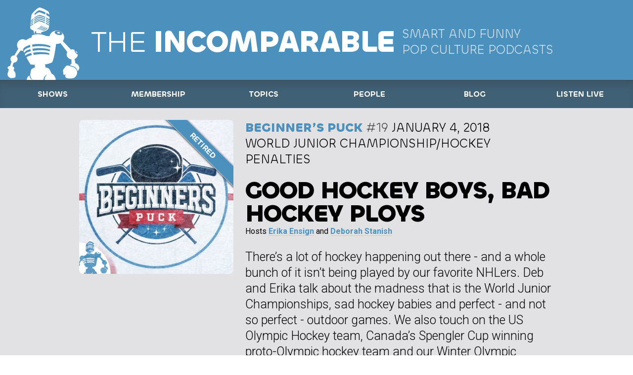

--- FILE ---
content_type: text/html; charset=UTF-8
request_url: https://www.theincomparable.com/puck/19/
body_size: 7727
content:
<!DOCTYPE html>
<html lang="en">
<head>
  <meta charset="utf-8">
  <meta name="viewport" content="width=device-width, initial-scale=1.0">
  <title>Good Hockey Boys, Bad Hockey Ploys - Beginner&#8217;s Puck #19 - The Incomparable</title>
<link rel="mask-icon" href="https://www.theincomparable.com/imgs/design/robot.svg" color="#2a2e6e">
	<link rel="apple-touch-icon" type="image/png" href="https://www.theincomparable.com/apple-touch-icon.png" />
	<link rel="apple-touch-icon-precomposed" type="image/png" href="https://www.theincomparable.com/imgs/design/apple-touch-icon.png" />
	<link rel="apple-touch-icon" sizes="180x180" type="image/png" href="https://www.theincomparable.com/apple-touch-icon-180x180-precomposed.png" />
    <link rel="shortcut icon" type="image/x-icon" href="https://www.theincomparable.com/favicon.ico">
    <link rel="icon" type="image/png" href="https://www.theincomparable.com/imgs/design/apple-touch-icon.png">
	<link rel="stylesheet" href="/css/2022styles.css">
  <style>
    body {
      --c-primary: #4c90bd;
    }
    .site-head nav {
      background: var(--c-transparent-dark); }
    .site-head .subhead {
      color: var(--c-transparent-lighter); }
  </style>
<link href="https://web-player.art19.com/assets/current.css" media="screen" rel="stylesheet" type="text/css">
  <link href="https://api.fontshare.com/css?f[]=chillax@1&display=swap" rel="stylesheet">
  <link rel="preconnect" href="https://fonts.googleapis.com"> 
  <link rel="preconnect" href="https://fonts.gstatic.com" crossorigin> 
  <link href="https://fonts.googleapis.com/css2?family=Besley:wght@700&family=Roboto:ital,wght@0,300;0,400;0,700;1,400&display=swap" rel="stylesheet">










<meta property="og:title"
content="Good Hockey Boys, Bad Hockey Ploys (Beginner&#8217;s Puck 19)">
<meta property="og:url" content="https://www.theincomparable.com/puck/19/" />
<meta property="og:type" content="article" />
<meta property="og:site_name" content="The Incomparable"/>
<meta property="og:description" content="There&#8217;s a lot of hockey happening out there - and a whole bunch of it isn&#8217;t being played by our favorite NHLers. Deb and Erika talk about the madness that is the World Junior Championships, sad hockey babies and perfect - and not so perfect - outdoor games. We also touch on the US Olympic Hockey team, Canada&#8217;s Spengler Cup winning proto-Olympic hockey team and our Winter Olympic expectations. 

In &#8220;What the Puck&#8221; Deb and Erika break down penalties and all the ways hockey players can feel the shame. And in an adorable hockey tidbit, Deb talks about the ways hockey players go the extra mile for their team mates. Seriously, have you ever watched a team try to get a teammate his hat trick or a rookie his first NHL goal? ::heart eyes emoji::

Have an opinion on any of these subjects? HAHAHA! Of course you do, you&#8217;re hockey fans! Drop us a tweet and let us know what you think.

Twitter: @BeginnersPuck 
Email: beginnerspuck@gmail.com   
" />
<meta property="article:author" content="https://www.theincomparable.com" />
<meta property="article:publisher" content="https://www.theincomparable.com" />
	<meta name="twitter:card" content="summary_large_image">
	<meta name="twitter:site" content="@theincomparable">
	<meta name="twitter:creator" content="@beginnerspuck">
	<meta name="twitter:title" content="Good Hockey Boys, Bad Hockey Ploys (Beginner&#8217;s Puck 19)">
	<meta name="twitter:description" content="There&#8217;s a lot of hockey happening out there - and a whole bunch of it isn&#8217;t being played by our favorite NHLers. Deb and Erika talk about the madness that is the World Junior Championships, sad hockey babies and perfect...">
	<meta name="twitter:image" content="https://www.theincomparable.com/imgs/logos/logo-puck-social.jpg">




   <link rel="stylesheet" href="/css/puck.css" type="text/css" />
   <meta property="og:image"
    content="https://www.theincomparable.com/imgs/logos/logo-puck-social.jpg" />
  

 </head>
 
<body class="show">
	<div class="page">

<header role="banner" class="site-head">
			<a href="/">
  			<svg xmlns="http://www.w3.org/2000/svg" viewBox="0 0 333 320" preserveAspectRatio="xMidYMid meet" class="logo"><path d="M176.45 98.398c1.941.661-1.453 6.154-8.392 9.727-2.41 1.24-5.494 2.409-8.377 3.378l-2.822-.935c2.715-1.014 5.811-2.296 8.918-3.842 7.775-3.87 8.004-9.238 10.674-8.328m5.58 2.17c1.941.661-1.454 6.154-8.392 9.728-2.276 1.172-5.154 2.279-7.897 3.215l-2.848-.943c2.604-.987 5.529-2.211 8.464-3.672 7.775-3.869 8.004-9.237 10.674-8.328m-28.2 8.998-2.836-.94c2.66-1 5.67-2.254 8.69-3.757 7.776-3.869 8.514-9.551 11.184-8.641 1.94.66-1.964 6.467-8.903 10.04-2.342 1.206-5.322 2.345-8.135 3.298m-9.213-3.052c2.715-1.034 5.826-2.35 8.941-3.943 7.635-3.902 8.639-9.522 11.316-8.61 1.945.662-2.204 6.411-9.013 10.015-2.415 1.278-5.531 2.48-8.426 3.472l-2.818-.934Zm-3.218-1.066-2.833-.938c2.78-1.12 5.958-2.528 9.057-4.192 7.381-3.96 8.567-9.539 11.257-8.624 1.955.664-2.324 6.383-8.902 10.04-2.39 1.33-5.6 2.632-8.58 3.714m-14.779-21.634.195-4.136c7.834-5.335 16.125-10.531 19.2-10.906 3.904-.475 14.231 2.67 26.17 8.21a324.544 324.544 0 0 1-.384 3.787c-10.144-4.84-21.327-8.324-25.42-8.015-2.623.198-11.433 5.592-19.76 11.06m.544-11.457c7.925-5.447 16.35-10.782 19.446-11.159 3.875-.472 14.368 2.621 26.234 8.086a405.972 405.972 0 0 1-.309 3.823c-10.196-4.82-21.99-8.43-26.06-8.123-2.61.196-11.279 5.663-19.496 11.228l.185-3.855m.356-7.225c7.941-5.46 16.397-10.82 19.5-11.197 3.884-.473 14.415 2.634 26.314 8.122a437.918 437.918 0 0 1-.246 3.853c-10.229-4.854-22.114-8.498-26.203-8.19-2.617.197-11.32 5.69-19.557 11.27.064-1.302.128-2.598.192-3.858m.381-7.332c7.269-5.328 15.162-10.436 19.53-11.129 3.86-.612 14.388 2.61 26.272 8.102a431.066 431.066 0 0 1-.18 3.892c-10.235-4.786-22.136-7.889-26.227-8.209-2.928-.229-11.528 5.423-19.605 11.3.075-1.44.146-2.776.21-3.956m1.938-18.068c3.815-3.837 13.34-12.947 17.839-12.997 3.94-.044 13.456 2.654 26.375 8.663.024 3.127.006 6.193-.045 9.169-11.729-5.46-21.95-9.473-26.11-9.555-3.543-.07-14.8 8.712-18.983 12.08.294-2.474.618-5.025.924-7.36m61.822 25.801c.003-3.755-.067-7.457-.209-10.935-2.422-1.623-8.001-5.265-13.233-7.99.026-3.118-.002-6.229-.1-9.251 6.958 3.508 10.903 6.496 12.742 8.082-.522-5.56-1.288-9.724-2.273-11.306-3.2-5.138-31.721-20.38-39.942-18.86-9.1 1.68-30.643 24.208-32.202 29.473-.684 2.31-2.562 13.257-4.028 25.258a327.158 327.158 0 0 1 11.908-9.531 473.512 473.512 0 0 0-.307 3.996 463.502 463.502 0 0 0-12.047 9.345c-.101.899-.198 1.799-.292 2.697a551.701 551.701 0 0 1 12.106-8.78c-.088 1.258-.177 2.557-.265 3.866a666.186 666.186 0 0 0-12.208 8.65c-.117 1.26-.222 2.505-.317 3.732a550.485 550.485 0 0 1 12.296-8.925c-.087 1.321-.171 2.617-.25 3.854a667.008 667.008 0 0 0-12.298 8.717c-.074 1.25-.132 2.46-.174 3.632a544.225 544.225 0 0 1 12.247-8.82c-.102 1.618-.19 3.018-.254 4.07-5.497 3.683-10.244 7-12.067 8.281-.017 5.327.45 9.292 1.683 10.573 1.672 1.737 5.702 3.812 10.633 5.812l-.05.005s3.37 5.3 3.379 6.936c.003.61.078 3.719.443 7.35a54.669 54.669 0 0 1 3.59-.78 14.531 14.531 0 0 1-.383-3.386c0-3.266.979-6.003 2.302-6.776.764.247 1.529.487 2.292.72.913 1.213 1.529 3.468 1.529 6.056 0 .924-.08 1.804-.223 2.612a87.03 87.03 0 0 1 5.594-.384c5.94-.219 11.66.347 16.684 1.208-.264-1.52-.668-3.047-1.283-4.388a8.616 8.616 0 0 1-.554-1.655c10.133-1.223 26.812-6.336 31.46-15.72 1.18-2.383 2.085-6.693 2.74-12.036a233.394 233.394 0 0 0-14.188-7.99c.107-1.087.23-2.392.364-3.882 7.856 3.93 12.464 7.104 14.202 8.387.119-1.235.227-2.505.323-3.81-2.08-1.387-7.43-4.843-14.2-8.384.102-1.232.203-2.54.304-3.912 7.632 3.83 12.206 7.143 14.13 8.664.059-1.062.113-2.134.159-3.22-1.993-1.442-7.283-5.124-14.06-8.723.086-1.277.168-2.596.246-3.946 8.01 4.07 12.365 7.707 13.937 9.159.035-1.22.062-2.444.08-3.67-2.391-1.776-7.552-5.422-13.84-8.795.066-1.308.126-2.64.18-3.986 7.192 3.641 11.625 6.974 13.694 8.706m53.476 61.157c-1.474 4.211-9.707 5.642-18.389 3.196-8.681-2.446-14.523-7.842-13.048-12.054 1.474-4.21 9.708-5.642 18.389-3.196 8.68 2.446 14.523 7.843 13.048 12.054M194.4 183.925s-26.433-11.581-75.252-3.691c-.154-3.186-.15-6.34.056-9.407 49.422-7.761 76.2 6.779 76.2 6.779l-1.004 6.319Zm-1.666 15.44s-24.655-9.406-71.44-1.877a141.445 141.445 0 0 1-1.404-8.836c48.29-7.925 73.763 4.348 73.763 4.348l-.92 6.365Zm-2.522 14.942s-21.712-6.858-64.845.025c-.823-2.844-1.642-5.9-2.405-9.097 44.097-7.008 68.034 2.729 68.034 2.729l-.784 6.343Zm115.528 37.361a24.687 24.687 0 0 0-5.333-2.279l-3.065-17.665c8.015-3.366 13.584-10.669 13.634-19.152-2.117.489-6.472-2.806-10.091-7.732-3.855-5.247-5.416-10.357-3.485-11.412.083-.046.178-.073.271-.102-3.106-1.357-6.592-2.119-10.276-2.119-2.011 0-3.964.228-5.827.655l-33.806-35.471c3.483-4.542 5.53-10.058 5.53-16.01 0-15.498-13.836-28.062-30.904-28.062-15.4 0-28.165 10.23-30.514 23.612a267.64 267.64 0 0 0-16.05-1.358v-.965s-16.254-6.744-34.54-6.07c-18.285.675-24.38 6.07-24.38 6.07v7.187c-10.776 3.485-18.785 7.91-24.595 12.143-3.84-2.755-8.507-4.375-13.541-4.375-13.106 0-23.73 10.944-23.73 24.443 0 5.877 2.014 11.267 5.369 15.483l-16.878 28.467c-7.911-.65-15.04 4.967-16.128 12.883-.693 5.04 1.226 9.834 4.723 13.038L25.55 261.15c-5.43.436-9.623 2.962-10.185 6.587-.469 3.027 1.71 6.08 5.376 8.195l-5.42 16.663.21-.158a16.55 16.55 0 0 0-.238 4.722c.856 9.154 9.012 15.885 18.216 15.034 13.713-1.268 16.744-.702 15.117-18.116-.434-4.642-2.747-8.657-6.12-11.38l-1.371-4.717-1.589-1.094c2.137-1.166 3.567-2.837 3.879-4.847.565-3.648-2.713-7.337-7.813-9.37l5.57-15.884c7.87.592 14.942-5.008 16.026-12.89.729-5.298-1.43-10.324-5.272-13.517l18.21-24.598a23.054 23.054 0 0 0 8.62 1.67c.982 0 1.946-.07 2.896-.19l-1.767-5.421s4.2-13.155 30.626-19.356c-.348 2.895-.374 6.11-.153 9.51-22.504 5.571-27.097 15.868-27.741 17.677a158.727 158.727 0 0 0 2.557 6.26c1.592-3.129 7.33-10.918 26.134-15.552a144.097 144.097 0 0 0 1.643 8.706c-17.992 4.114-23.383 10.308-24.943 13.111a271.105 271.105 0 0 0 2.862 5.885c1.708-2.543 7.131-7.689 23.927-11.34.821 3.14 1.693 6.185 2.56 9.046-15.95 3.338-21.101 7.454-22.74 9.548 8.525 16.035 17.13 29.39 17.13 29.39s7.594 1.18 18.928 1.8a20.262 20.262 0 0 0-.488 11.304c-12.988 3.353-16.26 9.845-16.26 9.845l-3.606 20.41c.136.57.216.933.216.933s.848 7.165 3.814 12.643c2.068 3.82 4.543 6.815 5.856 8.282h45.881c.56-10.952 7.586-20.2 17.357-24.055-7.24 4.561-12.286 13.565-12.705 24.055h46.974c-.495-12.407-7.464-22.737-16.879-26.091-2.92-6.491-6.495-13.41-10.305-20.405-3.404-2.354-8.308-5.035-16.583-6.657.23-1.223.357-2.48.357-3.766 0-2.888-.608-5.64-1.706-8.149 10.646-1.636 21.22-4.444 30.341-9.056 7.709-14.007 13.835-56.359 16.506-77.504.966.083 1.943.13 2.932.13 5.566 0 10.783-1.343 15.294-3.682l28.876 37.744c-1.751 2.97-2.746 6.356-2.746 9.953 0 10.62 8.645 19.417 19.94 20.996l.794 17.405c-2.25 1.305-4.143 3.124-5.479 5.426a14.573 14.573 0 0 0-1.046 2.214l16.06 4.926-.021.044c7.844 2.896 13.748 10.406 15.263 19.039 2.359-1.314 4.348-3.172 5.733-5.558 4.793-8.256.622-19.575-9.316-25.281m-198.456 48.954c-6.567 4.084-11.052 11.163-11.52 19.318h23.472c-3.544-2.103-10.892-7.8-11.952-19.318m185.081-34.703.02-.044s-10.323-3.154-18.48-5.669c-5.313-1.638-10.397-2.06-14.077 2.798a1850.435 1850.435 0 0 0-9.796 13.096c-.09.116-.18.231-.261.352l-.235.317.022.028c-.757 1.264-1.132 2.771-.937 4.636.529 5.07 1.315 11.925 1.447 13.066a3.911 3.911 0 0 0 1.017 3.166c1.472 1.578 3.945 1.65 5.524.162a3.937 3.937 0 0 0 1.099-1.837l.009.002 1.392-3.762c-2.436 19.015-1.47 21.64 24.202 21.64 13.643 0 24.702-11 24.702-24.567 0-10.378-6.511-20.01-15.648-23.384m-61.28-147.535c-3.415-.827-6.751-.162-7.452 1.487-.7 1.648 1.5 3.655 4.914 4.483 3.415.827 6.751.161 7.452-1.487.7-1.649-1.5-3.656-4.914-4.483m76.999 88.192c.882-.386.238-2.46-1.439-4.634-1.677-2.173-3.752-3.622-4.634-3.236-.883.386-.239 2.46 1.438 4.634 1.677 2.173 3.752 3.622 4.635 3.236" fill="#231F20" fill-rule="evenodd"/></svg>
  			<div>
  			  <h1><span>The</span> Incomparable</h1>
          <p class="subhead">Smart and Funny <span>Pop Culture Podcasts</span></p>
  			</div>
  		</a>
<nav role="navigation">
        <input type="checkbox" id="menu">
        <label for="menu">Menu</label>
<ul>

	<li><a href="/shows"
><span>Shows</span></a></li>
	<li><a href="/members"><span>Membership</span></a></li>
	<li><a href="/topics"><span>Topics</span></a></li>
	<li><a href="/person"><span>People</span></a></li>
	<li><a href="/blog"><span>Blog</span></a></li>
	<li><a href="/live"><span>Listen live</span></a></li>
</ul>
</nav>

		</header>


		<main role="main">


                    
 

  		<header id="top" class="episode-head">
    		<div class="wrap">
      		<div class="double left-side">
        		<aside>
<span class="retired">




          		<a href="/puck/"><img src="/imgs/logos/logo-puck-2x.jpg" alt="Beginner&#8217;s Puck cover art" class="cover-art"></a>




</span>

    

</aside>
        		<div class="column">
        			<div class="subhead">
        				<span class="podcast-title"><a href="/puck/">Beginner&#8217;s Puck</a></span>
        				<span class="ep-num">#19</span>

        				<span class="episode-date">January  4, 2018</span>

        				<br /><span class="episode-desc">World Junior Championship/Hockey Penalties</span>
        			</div>
	        		<h2>Good Hockey Boys, Bad Hockey Ploys</h2>
<div class="hosts">
Hosts <a href='https://www.theincomparable.com/person/erika-ensign/'>Erika Ensign</a> and <a href='https://www.theincomparable.com/person/deborah-stanish/'>Deborah Stanish</a></div>

      <p class='lede'>There&#8217;s a lot of hockey happening out there - and a whole bunch of it isn&#8217;t being played by our favorite NHLers. Deb and Erika talk about the madness that is the World Junior Championships, sad hockey babies and perfect - and not so perfect - outdoor games. We also touch on the US Olympic Hockey team, Canada&#8217;s Spengler Cup winning proto-Olympic hockey team and our Winter Olympic expectations. </p>

<p class='lede'>In &#8220;What the Puck&#8221; Deb and Erika break down penalties and all the ways hockey players can feel the shame. And in an adorable hockey tidbit, Deb talks about the ways hockey players go the extra mile for their team mates. Seriously, have you ever watched a team try to get a teammate his hat trick or a rookie his first NHL goal? ::heart eyes emoji::</p>

<p class='lede'>Have an opinion on any of these subjects? HAHAHA! Of course you do, you&#8217;re hockey fans! Drop us a tweet and let us know what you think.</p>

<p class='lede'><a href="https://twitter.com/BeginnersPuck">Twitter: @BeginnersPuck</a> <br />
Email: beginnerspuck@gmail.com   </p>


            	<h6>Listen to this episode (52 minutes)</h6>
<div class="pcast-player">


     

     

                <div class="pcast-player-controls">
                  <button class="pcast-play">
                    <svg viewBox="0 0 24 24" xmlns="http://www.w3.org/2000/svg"><path d="m5.491 19.296 13.34-7.413c.31-.171.31-.452 0-.623L5.49 3.847c-.311-.17-.562-.02-.562.332v14.785c0 .352.25.503.562.332Z" fill="#FFF" fill-rule="nonzero"/></svg>
                    <span>Play</span>
                  </button>
                  <button class="pcast-pause">
                    <svg viewBox="0 0 24 24" xmlns="http://www.w3.org/2000/svg"><path d="M19.071 19.286a.647.647 0 0 0 .643-.643V4.5a.647.647 0 0 0-.643-.643H13.93a.647.647 0 0 0-.643.643v14.143c0 .351.291.643.643.643h5.142Zm-9 0a.647.647 0 0 0 .643-.643V4.5a.647.647 0 0 0-.643-.643H4.93a.647.647 0 0 0-.643.643v14.143c0 .351.291.643.643.643h5.142Z" fill="#FFF" fill-rule="nonzero"/></svg>
                    <span>Pause</span>
                  </button>
                  <button class="pcast-rewind">
                    <svg viewBox="0 0 24 24" xmlns="http://www.w3.org/2000/svg"><path d="M20 18.964V4.18c0-.352-.2-.442-.452-.191l-7.132 7.131c-.06.06-.1.12-.13.191V4.18c0-.352-.201-.442-.452-.191l-7.132 7.131c-.06.06-.1.12-.13.191v.523c.03.07.07.13.13.19l7.132 7.132c.25.251.452.16.452-.19v-7.132c.03.07.07.13.13.19l7.132 7.132c.251.251.452.16.452-.19Z" fill="#FFF" fill-rule="nonzero"/></svg>
                    <span>Rewind</span>
                  </button>
                  <div class="play-bar">
                    <span class="pcast-currenttime pcast-time">00:00</span>
                    <progress class="pcast-progress" value="0"></progress>
                    <span class="pcast-duration pcast-time">00:00</span>
                  </div>
                  <button class="pcast-speed">1x</button>
                  <button class="pcast-mute">
                    <svg viewBox="0 0 24 24" xmlns="http://www.w3.org/2000/svg" class="unmuted"><path d="M15.425 18.713c.09 0 .181-.02.261-.05a7.72 7.72 0 0 0 0-14.183.755.755 0 0 0-.26-.05.647.647 0 0 0-.644.643c0 .29.151.452.392.592.14.08.301.13.452.211.281.15.563.322.824.512a6.437 6.437 0 0 1 0 10.366 7.02 7.02 0 0 1-.824.513c-.15.08-.311.13-.452.21-.241.141-.392.302-.392.593 0 .352.292.643.643.643Zm-4.71-1.034a.647.647 0 0 0 .642-.643V6.107a.647.647 0 0 0-.643-.643c-.17 0-.331.07-.452.191L6.917 9H4.286a.647.647 0 0 0-.643.643V13.5c0 .352.291.643.643.643h2.631l3.345 3.345c.12.12.282.19.452.19Zm3.706-1.326c.08 0 .17-.02.25-.05 1.89-.794 3.115-2.693 3.115-4.732s-1.226-3.937-3.114-4.73a.755.755 0 0 0-.261-.05.647.647 0 0 0-.643.642c0 .281.16.472.392.593.27.14.522.26.763.442A3.835 3.835 0 0 1 16.5 11.57c0 1.226-.583 2.381-1.577 3.104-.241.181-.492.302-.763.442-.231.12-.392.312-.392.593a.65.65 0 0 0 .653.643Zm-1.015-2.37c.08 0 .171-.01.251-.051.945-.382 1.557-1.356 1.557-2.36 0-1.005-.612-1.99-1.557-2.361a.562.562 0 0 0-.25-.05.64.64 0 0 0-.644.643c0 .763 1.166.552 1.166 1.767 0 1.216-1.166 1.005-1.166 1.768a.64.64 0 0 0 .643.643Z" fill="#FFF" fill-rule="nonzero"/></svg>
                    <svg viewBox="0 0 24 24" xmlns="http://www.w3.org/2000/svg" class="muted"><path d="M15.214 17.679a.647.647 0 0 0 .643-.643V6.107a.647.647 0 0 0-.643-.643c-.17 0-.331.07-.452.191L11.417 9H8.786a.647.647 0 0 0-.643.643V13.5c0 .352.291.643.643.643h2.631l3.345 3.345c.12.12.282.19.452.19Z" fill="#FFF" fill-rule="nonzero"/></svg>
                    <span>Mute/Unmute</span>
                  </button>
                </div>
                <audio src="https://dts.podtrac.com/redirect.mp3/www.theincomparable.com/podcast/puck/puck19.mp3" type="audio/mp3"></audio>
                <p class="download">
                  <a href="https://dts.podtrac.com/redirect.mp3/www.theincomparable.com/podcast/puck/puck19.mp3" class="secondary button">Download file <span class="muted">(36 M)</span></a> 
                </p>


</div>


    

   



          	          		</div>
      		</div>
      		
    		</div>
  		</header>





          <section class="fade-out">
        <div class="wrap">
          <h4>Subscribe to Beginner&#8217;s Puck</h4>
    			<div class="actions">



<a href="https://itunes.apple.com/us/podcast/id1213679430" class="secondary button"><img src="/imgs/design/action-itunes.svg" alt="Apple Podcasts icon" /><div><span class="action">Listen in</span><span class="source">Apple Podcasts</span></div></a><a href="https://open.spotify.com/show/2zMqVaWMzd0jrjUTKLowS1" class="secondary button"><img src="/imgs/design/action-spotify.svg" alt="Spotify Feed icon" /><div><span class="action">Listen on</span><span class="source">Spotify</span></div></a><a href="https://feeds.theincomparable.com/puck" class="secondary button"><img src="/imgs/design/action-rss.svg" alt="RSS Feed icon" /><div><span class="action">Subscribe via</span><span class="source">RSS Feed</span></div></a><a href="pktc://subscribe/feeds.theincomparable.com/puck" class="secondary button"><img src="/imgs/design/action-casts.svg" alt="Pocket Casts icon" /><div><span class="action">Listen in</span><span class="source">Pocket Casts</span></div></a><a href="overcast://x-callback-url/add?url=https%3A%2F%2Ffeeds.theincomparable.com%2Fpuck" class="secondary button"><img src="/imgs/design/action-overcast.svg" alt="Overcast icon" /><div><span class="action">Listen in</span><span class="source">Overcast</span></div></a><a href="castros://subscribe/feeds.theincomparable.com/puck" class="secondary button"><img src="/imgs/design/action-castro.svg" alt="Castro icon" /><div><span class="action">Listen in</span><span class="source">Castro</span></div></a><a href="pcast://feeds.theincomparable.com/puck" class="secondary button"><img src="/imgs/design/action-android.svg" alt="Android icon" /><div><span class="action">Subscribe via</span><span class="source">Android</span></div></a>



    			</div>
        </div>
      </section>
		</main>
<footer>
			<div class="wrap">
    <p class="copyright">Copyright &copy; The Incomparable Inc. <a href="https://www.theincomparable.com/blog/posts/privacy.html">Privacy Policy</a></p>
			</div>
		</footer>


	</div>
</body>

<script type="text/javascript" src="/js/scripts.js"></script>
</html>

--- FILE ---
content_type: text/css
request_url: https://www.theincomparable.com/css/puck.css
body_size: 178
content:
#sidebar, #mobilesidebar {
 background-color: #fff;
}

a, h2.entry-title, h3.junior {
	color: #061c27;
	text-decoration: none;
}

a:hover {
  color: #bc3d44;
}



#sidebar a, #sidebar a:visited, #mobilesidebar a, #mobilesidebar a:visited {
	color: #061c27;
}

#sidebar a:hover, #mobilesidebar a:hover {
	color: #bc3d44;
}
